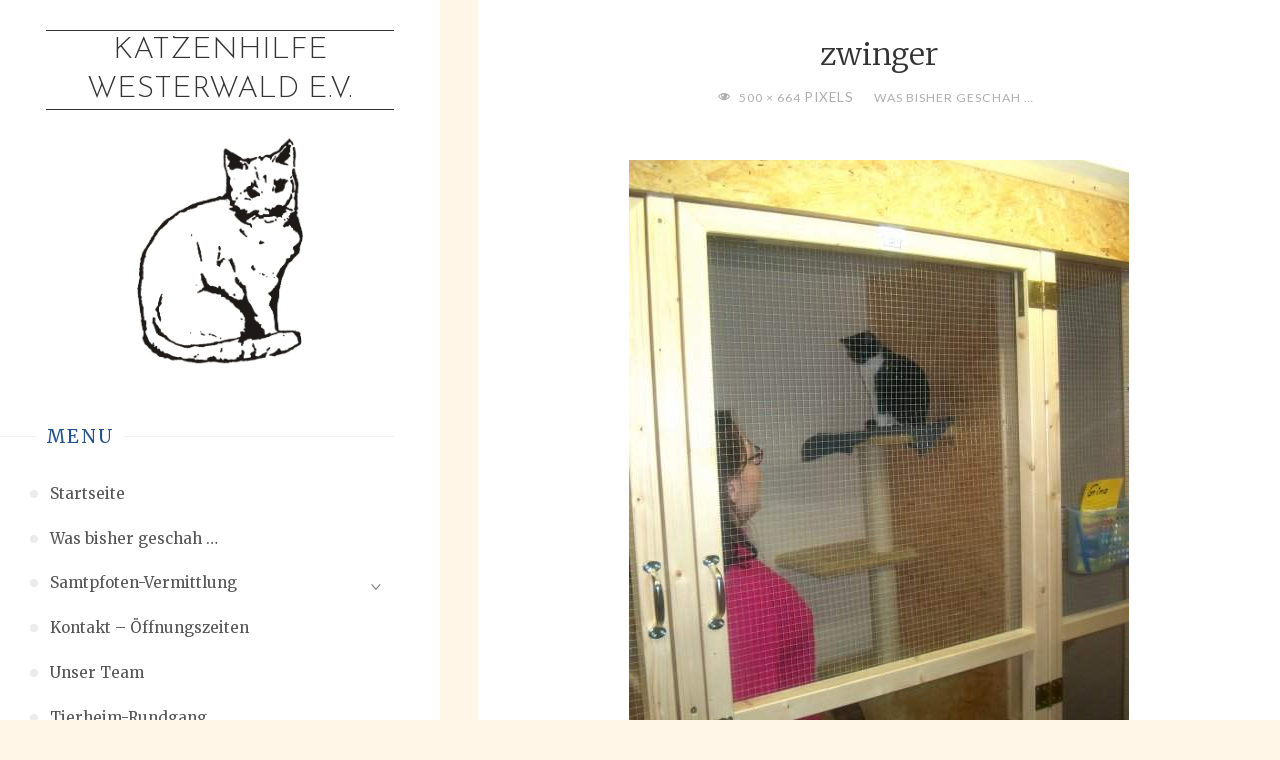

--- FILE ---
content_type: text/html; charset=UTF-8
request_url: https://katzenhilfe-westerwald.de/was-bisher-geschah/zwinger/
body_size: 48620
content:
<!DOCTYPE html>
<html lang="de-DE">
<head>
<meta name="viewport" content="width=device-width, user-scalable=yes, initial-scale=1.0">
<meta http-equiv="X-UA-Compatible" content="IE=edge" /><meta charset="UTF-8">
<link rel="profile" href="http://gmpg.org/xfn/11">
<meta name='robots' content='index, follow, max-image-preview:large, max-snippet:-1, max-video-preview:-1' />

	<!-- This site is optimized with the Yoast SEO plugin v21.8.1 - https://yoast.com/wordpress/plugins/seo/ -->
	<title>zwinger - Katzenhilfe Westerwald e.V.</title>
	<link rel="canonical" href="https://katzenhilfe-westerwald.de/was-bisher-geschah/zwinger/" />
	<meta property="og:locale" content="de_DE" />
	<meta property="og:type" content="article" />
	<meta property="og:title" content="zwinger - Katzenhilfe Westerwald e.V." />
	<meta property="og:url" content="https://katzenhilfe-westerwald.de/was-bisher-geschah/zwinger/" />
	<meta property="og:site_name" content="Katzenhilfe Westerwald e.V." />
	<meta property="article:publisher" content="https://www.facebook.com/groups/113652498662430/" />
	<meta property="article:modified_time" content="2016-11-15T07:43:09+00:00" />
	<meta property="og:image" content="https://katzenhilfe-westerwald.de/was-bisher-geschah/zwinger" />
	<meta property="og:image:width" content="500" />
	<meta property="og:image:height" content="664" />
	<meta property="og:image:type" content="image/jpeg" />
	<meta name="twitter:card" content="summary_large_image" />
	<meta name="twitter:site" content="@Katzenhilfe_WW" />
	<script type="application/ld+json" class="yoast-schema-graph">{"@context":"https://schema.org","@graph":[{"@type":"WebPage","@id":"https://katzenhilfe-westerwald.de/was-bisher-geschah/zwinger/","url":"https://katzenhilfe-westerwald.de/was-bisher-geschah/zwinger/","name":"zwinger - Katzenhilfe Westerwald e.V.","isPartOf":{"@id":"https://katzenhilfe-westerwald.de/#website"},"primaryImageOfPage":{"@id":"https://katzenhilfe-westerwald.de/was-bisher-geschah/zwinger/#primaryimage"},"image":{"@id":"https://katzenhilfe-westerwald.de/was-bisher-geschah/zwinger/#primaryimage"},"thumbnailUrl":"https://katzenhilfe-westerwald.de/wp-content/uploads/2016/11/Zwinger.jpg","datePublished":"2016-11-15T07:42:37+00:00","dateModified":"2016-11-15T07:43:09+00:00","breadcrumb":{"@id":"https://katzenhilfe-westerwald.de/was-bisher-geschah/zwinger/#breadcrumb"},"inLanguage":"de-DE","potentialAction":[{"@type":"ReadAction","target":["https://katzenhilfe-westerwald.de/was-bisher-geschah/zwinger/"]}]},{"@type":"ImageObject","inLanguage":"de-DE","@id":"https://katzenhilfe-westerwald.de/was-bisher-geschah/zwinger/#primaryimage","url":"https://katzenhilfe-westerwald.de/wp-content/uploads/2016/11/Zwinger.jpg","contentUrl":"https://katzenhilfe-westerwald.de/wp-content/uploads/2016/11/Zwinger.jpg","width":500,"height":664,"caption":"Zwinger"},{"@type":"BreadcrumbList","@id":"https://katzenhilfe-westerwald.de/was-bisher-geschah/zwinger/#breadcrumb","itemListElement":[{"@type":"ListItem","position":1,"name":"Startseite","item":"https://katzenhilfe-westerwald.de/"},{"@type":"ListItem","position":2,"name":"Was bisher geschah &#8230;","item":"https://katzenhilfe-westerwald.de/was-bisher-geschah/"},{"@type":"ListItem","position":3,"name":"zwinger"}]},{"@type":"WebSite","@id":"https://katzenhilfe-westerwald.de/#website","url":"https://katzenhilfe-westerwald.de/","name":"Katzenhilfe Westerwald e.V.","description":"","potentialAction":[{"@type":"SearchAction","target":{"@type":"EntryPoint","urlTemplate":"https://katzenhilfe-westerwald.de/?s={search_term_string}"},"query-input":"required name=search_term_string"}],"inLanguage":"de-DE"}]}</script>
	<!-- / Yoast SEO plugin. -->


<link rel='dns-prefetch' href='//fonts.googleapis.com' />
<link rel="alternate" type="application/rss+xml" title="Katzenhilfe Westerwald e.V. &raquo; Feed" href="https://katzenhilfe-westerwald.de/feed/" />
<link rel="alternate" type="application/rss+xml" title="Katzenhilfe Westerwald e.V. &raquo; Kommentar-Feed" href="https://katzenhilfe-westerwald.de/comments/feed/" />
<script>
window._wpemojiSettings = {"baseUrl":"https:\/\/s.w.org\/images\/core\/emoji\/14.0.0\/72x72\/","ext":".png","svgUrl":"https:\/\/s.w.org\/images\/core\/emoji\/14.0.0\/svg\/","svgExt":".svg","source":{"concatemoji":"https:\/\/katzenhilfe-westerwald.de\/wp-includes\/js\/wp-emoji-release.min.js?ver=6.4.2"}};
/*! This file is auto-generated */
!function(i,n){var o,s,e;function c(e){try{var t={supportTests:e,timestamp:(new Date).valueOf()};sessionStorage.setItem(o,JSON.stringify(t))}catch(e){}}function p(e,t,n){e.clearRect(0,0,e.canvas.width,e.canvas.height),e.fillText(t,0,0);var t=new Uint32Array(e.getImageData(0,0,e.canvas.width,e.canvas.height).data),r=(e.clearRect(0,0,e.canvas.width,e.canvas.height),e.fillText(n,0,0),new Uint32Array(e.getImageData(0,0,e.canvas.width,e.canvas.height).data));return t.every(function(e,t){return e===r[t]})}function u(e,t,n){switch(t){case"flag":return n(e,"\ud83c\udff3\ufe0f\u200d\u26a7\ufe0f","\ud83c\udff3\ufe0f\u200b\u26a7\ufe0f")?!1:!n(e,"\ud83c\uddfa\ud83c\uddf3","\ud83c\uddfa\u200b\ud83c\uddf3")&&!n(e,"\ud83c\udff4\udb40\udc67\udb40\udc62\udb40\udc65\udb40\udc6e\udb40\udc67\udb40\udc7f","\ud83c\udff4\u200b\udb40\udc67\u200b\udb40\udc62\u200b\udb40\udc65\u200b\udb40\udc6e\u200b\udb40\udc67\u200b\udb40\udc7f");case"emoji":return!n(e,"\ud83e\udef1\ud83c\udffb\u200d\ud83e\udef2\ud83c\udfff","\ud83e\udef1\ud83c\udffb\u200b\ud83e\udef2\ud83c\udfff")}return!1}function f(e,t,n){var r="undefined"!=typeof WorkerGlobalScope&&self instanceof WorkerGlobalScope?new OffscreenCanvas(300,150):i.createElement("canvas"),a=r.getContext("2d",{willReadFrequently:!0}),o=(a.textBaseline="top",a.font="600 32px Arial",{});return e.forEach(function(e){o[e]=t(a,e,n)}),o}function t(e){var t=i.createElement("script");t.src=e,t.defer=!0,i.head.appendChild(t)}"undefined"!=typeof Promise&&(o="wpEmojiSettingsSupports",s=["flag","emoji"],n.supports={everything:!0,everythingExceptFlag:!0},e=new Promise(function(e){i.addEventListener("DOMContentLoaded",e,{once:!0})}),new Promise(function(t){var n=function(){try{var e=JSON.parse(sessionStorage.getItem(o));if("object"==typeof e&&"number"==typeof e.timestamp&&(new Date).valueOf()<e.timestamp+604800&&"object"==typeof e.supportTests)return e.supportTests}catch(e){}return null}();if(!n){if("undefined"!=typeof Worker&&"undefined"!=typeof OffscreenCanvas&&"undefined"!=typeof URL&&URL.createObjectURL&&"undefined"!=typeof Blob)try{var e="postMessage("+f.toString()+"("+[JSON.stringify(s),u.toString(),p.toString()].join(",")+"));",r=new Blob([e],{type:"text/javascript"}),a=new Worker(URL.createObjectURL(r),{name:"wpTestEmojiSupports"});return void(a.onmessage=function(e){c(n=e.data),a.terminate(),t(n)})}catch(e){}c(n=f(s,u,p))}t(n)}).then(function(e){for(var t in e)n.supports[t]=e[t],n.supports.everything=n.supports.everything&&n.supports[t],"flag"!==t&&(n.supports.everythingExceptFlag=n.supports.everythingExceptFlag&&n.supports[t]);n.supports.everythingExceptFlag=n.supports.everythingExceptFlag&&!n.supports.flag,n.DOMReady=!1,n.readyCallback=function(){n.DOMReady=!0}}).then(function(){return e}).then(function(){var e;n.supports.everything||(n.readyCallback(),(e=n.source||{}).concatemoji?t(e.concatemoji):e.wpemoji&&e.twemoji&&(t(e.twemoji),t(e.wpemoji)))}))}((window,document),window._wpemojiSettings);
</script>
<style id='wp-emoji-styles-inline-css'>

	img.wp-smiley, img.emoji {
		display: inline !important;
		border: none !important;
		box-shadow: none !important;
		height: 1em !important;
		width: 1em !important;
		margin: 0 0.07em !important;
		vertical-align: -0.1em !important;
		background: none !important;
		padding: 0 !important;
	}
</style>
<link rel='stylesheet' id='wp-block-library-css' href='https://katzenhilfe-westerwald.de/wp-includes/css/dist/block-library/style.min.css?ver=6.4.2' media='all' />
<style id='classic-theme-styles-inline-css'>
/*! This file is auto-generated */
.wp-block-button__link{color:#fff;background-color:#32373c;border-radius:9999px;box-shadow:none;text-decoration:none;padding:calc(.667em + 2px) calc(1.333em + 2px);font-size:1.125em}.wp-block-file__button{background:#32373c;color:#fff;text-decoration:none}
</style>
<style id='global-styles-inline-css'>
body{--wp--preset--color--black: #000000;--wp--preset--color--cyan-bluish-gray: #abb8c3;--wp--preset--color--white: #ffffff;--wp--preset--color--pale-pink: #f78da7;--wp--preset--color--vivid-red: #cf2e2e;--wp--preset--color--luminous-vivid-orange: #ff6900;--wp--preset--color--luminous-vivid-amber: #fcb900;--wp--preset--color--light-green-cyan: #7bdcb5;--wp--preset--color--vivid-green-cyan: #00d084;--wp--preset--color--pale-cyan-blue: #8ed1fc;--wp--preset--color--vivid-cyan-blue: #0693e3;--wp--preset--color--vivid-purple: #9b51e0;--wp--preset--color--accent-1: #333;--wp--preset--color--accent-2: #23528c;--wp--preset--color--sitetext: #1e3ce8;--wp--preset--color--sitebg: #fff;--wp--preset--gradient--vivid-cyan-blue-to-vivid-purple: linear-gradient(135deg,rgba(6,147,227,1) 0%,rgb(155,81,224) 100%);--wp--preset--gradient--light-green-cyan-to-vivid-green-cyan: linear-gradient(135deg,rgb(122,220,180) 0%,rgb(0,208,130) 100%);--wp--preset--gradient--luminous-vivid-amber-to-luminous-vivid-orange: linear-gradient(135deg,rgba(252,185,0,1) 0%,rgba(255,105,0,1) 100%);--wp--preset--gradient--luminous-vivid-orange-to-vivid-red: linear-gradient(135deg,rgba(255,105,0,1) 0%,rgb(207,46,46) 100%);--wp--preset--gradient--very-light-gray-to-cyan-bluish-gray: linear-gradient(135deg,rgb(238,238,238) 0%,rgb(169,184,195) 100%);--wp--preset--gradient--cool-to-warm-spectrum: linear-gradient(135deg,rgb(74,234,220) 0%,rgb(151,120,209) 20%,rgb(207,42,186) 40%,rgb(238,44,130) 60%,rgb(251,105,98) 80%,rgb(254,248,76) 100%);--wp--preset--gradient--blush-light-purple: linear-gradient(135deg,rgb(255,206,236) 0%,rgb(152,150,240) 100%);--wp--preset--gradient--blush-bordeaux: linear-gradient(135deg,rgb(254,205,165) 0%,rgb(254,45,45) 50%,rgb(107,0,62) 100%);--wp--preset--gradient--luminous-dusk: linear-gradient(135deg,rgb(255,203,112) 0%,rgb(199,81,192) 50%,rgb(65,88,208) 100%);--wp--preset--gradient--pale-ocean: linear-gradient(135deg,rgb(255,245,203) 0%,rgb(182,227,212) 50%,rgb(51,167,181) 100%);--wp--preset--gradient--electric-grass: linear-gradient(135deg,rgb(202,248,128) 0%,rgb(113,206,126) 100%);--wp--preset--gradient--midnight: linear-gradient(135deg,rgb(2,3,129) 0%,rgb(40,116,252) 100%);--wp--preset--font-size--small: 10px;--wp--preset--font-size--medium: 20px;--wp--preset--font-size--large: 25px;--wp--preset--font-size--x-large: 42px;--wp--preset--font-size--normal: 16px;--wp--preset--font-size--larger: 40px;--wp--preset--spacing--20: 0.44rem;--wp--preset--spacing--30: 0.67rem;--wp--preset--spacing--40: 1rem;--wp--preset--spacing--50: 1.5rem;--wp--preset--spacing--60: 2.25rem;--wp--preset--spacing--70: 3.38rem;--wp--preset--spacing--80: 5.06rem;--wp--preset--shadow--natural: 6px 6px 9px rgba(0, 0, 0, 0.2);--wp--preset--shadow--deep: 12px 12px 50px rgba(0, 0, 0, 0.4);--wp--preset--shadow--sharp: 6px 6px 0px rgba(0, 0, 0, 0.2);--wp--preset--shadow--outlined: 6px 6px 0px -3px rgba(255, 255, 255, 1), 6px 6px rgba(0, 0, 0, 1);--wp--preset--shadow--crisp: 6px 6px 0px rgba(0, 0, 0, 1);}:where(.is-layout-flex){gap: 0.5em;}:where(.is-layout-grid){gap: 0.5em;}body .is-layout-flow > .alignleft{float: left;margin-inline-start: 0;margin-inline-end: 2em;}body .is-layout-flow > .alignright{float: right;margin-inline-start: 2em;margin-inline-end: 0;}body .is-layout-flow > .aligncenter{margin-left: auto !important;margin-right: auto !important;}body .is-layout-constrained > .alignleft{float: left;margin-inline-start: 0;margin-inline-end: 2em;}body .is-layout-constrained > .alignright{float: right;margin-inline-start: 2em;margin-inline-end: 0;}body .is-layout-constrained > .aligncenter{margin-left: auto !important;margin-right: auto !important;}body .is-layout-constrained > :where(:not(.alignleft):not(.alignright):not(.alignfull)){max-width: var(--wp--style--global--content-size);margin-left: auto !important;margin-right: auto !important;}body .is-layout-constrained > .alignwide{max-width: var(--wp--style--global--wide-size);}body .is-layout-flex{display: flex;}body .is-layout-flex{flex-wrap: wrap;align-items: center;}body .is-layout-flex > *{margin: 0;}body .is-layout-grid{display: grid;}body .is-layout-grid > *{margin: 0;}:where(.wp-block-columns.is-layout-flex){gap: 2em;}:where(.wp-block-columns.is-layout-grid){gap: 2em;}:where(.wp-block-post-template.is-layout-flex){gap: 1.25em;}:where(.wp-block-post-template.is-layout-grid){gap: 1.25em;}.has-black-color{color: var(--wp--preset--color--black) !important;}.has-cyan-bluish-gray-color{color: var(--wp--preset--color--cyan-bluish-gray) !important;}.has-white-color{color: var(--wp--preset--color--white) !important;}.has-pale-pink-color{color: var(--wp--preset--color--pale-pink) !important;}.has-vivid-red-color{color: var(--wp--preset--color--vivid-red) !important;}.has-luminous-vivid-orange-color{color: var(--wp--preset--color--luminous-vivid-orange) !important;}.has-luminous-vivid-amber-color{color: var(--wp--preset--color--luminous-vivid-amber) !important;}.has-light-green-cyan-color{color: var(--wp--preset--color--light-green-cyan) !important;}.has-vivid-green-cyan-color{color: var(--wp--preset--color--vivid-green-cyan) !important;}.has-pale-cyan-blue-color{color: var(--wp--preset--color--pale-cyan-blue) !important;}.has-vivid-cyan-blue-color{color: var(--wp--preset--color--vivid-cyan-blue) !important;}.has-vivid-purple-color{color: var(--wp--preset--color--vivid-purple) !important;}.has-black-background-color{background-color: var(--wp--preset--color--black) !important;}.has-cyan-bluish-gray-background-color{background-color: var(--wp--preset--color--cyan-bluish-gray) !important;}.has-white-background-color{background-color: var(--wp--preset--color--white) !important;}.has-pale-pink-background-color{background-color: var(--wp--preset--color--pale-pink) !important;}.has-vivid-red-background-color{background-color: var(--wp--preset--color--vivid-red) !important;}.has-luminous-vivid-orange-background-color{background-color: var(--wp--preset--color--luminous-vivid-orange) !important;}.has-luminous-vivid-amber-background-color{background-color: var(--wp--preset--color--luminous-vivid-amber) !important;}.has-light-green-cyan-background-color{background-color: var(--wp--preset--color--light-green-cyan) !important;}.has-vivid-green-cyan-background-color{background-color: var(--wp--preset--color--vivid-green-cyan) !important;}.has-pale-cyan-blue-background-color{background-color: var(--wp--preset--color--pale-cyan-blue) !important;}.has-vivid-cyan-blue-background-color{background-color: var(--wp--preset--color--vivid-cyan-blue) !important;}.has-vivid-purple-background-color{background-color: var(--wp--preset--color--vivid-purple) !important;}.has-black-border-color{border-color: var(--wp--preset--color--black) !important;}.has-cyan-bluish-gray-border-color{border-color: var(--wp--preset--color--cyan-bluish-gray) !important;}.has-white-border-color{border-color: var(--wp--preset--color--white) !important;}.has-pale-pink-border-color{border-color: var(--wp--preset--color--pale-pink) !important;}.has-vivid-red-border-color{border-color: var(--wp--preset--color--vivid-red) !important;}.has-luminous-vivid-orange-border-color{border-color: var(--wp--preset--color--luminous-vivid-orange) !important;}.has-luminous-vivid-amber-border-color{border-color: var(--wp--preset--color--luminous-vivid-amber) !important;}.has-light-green-cyan-border-color{border-color: var(--wp--preset--color--light-green-cyan) !important;}.has-vivid-green-cyan-border-color{border-color: var(--wp--preset--color--vivid-green-cyan) !important;}.has-pale-cyan-blue-border-color{border-color: var(--wp--preset--color--pale-cyan-blue) !important;}.has-vivid-cyan-blue-border-color{border-color: var(--wp--preset--color--vivid-cyan-blue) !important;}.has-vivid-purple-border-color{border-color: var(--wp--preset--color--vivid-purple) !important;}.has-vivid-cyan-blue-to-vivid-purple-gradient-background{background: var(--wp--preset--gradient--vivid-cyan-blue-to-vivid-purple) !important;}.has-light-green-cyan-to-vivid-green-cyan-gradient-background{background: var(--wp--preset--gradient--light-green-cyan-to-vivid-green-cyan) !important;}.has-luminous-vivid-amber-to-luminous-vivid-orange-gradient-background{background: var(--wp--preset--gradient--luminous-vivid-amber-to-luminous-vivid-orange) !important;}.has-luminous-vivid-orange-to-vivid-red-gradient-background{background: var(--wp--preset--gradient--luminous-vivid-orange-to-vivid-red) !important;}.has-very-light-gray-to-cyan-bluish-gray-gradient-background{background: var(--wp--preset--gradient--very-light-gray-to-cyan-bluish-gray) !important;}.has-cool-to-warm-spectrum-gradient-background{background: var(--wp--preset--gradient--cool-to-warm-spectrum) !important;}.has-blush-light-purple-gradient-background{background: var(--wp--preset--gradient--blush-light-purple) !important;}.has-blush-bordeaux-gradient-background{background: var(--wp--preset--gradient--blush-bordeaux) !important;}.has-luminous-dusk-gradient-background{background: var(--wp--preset--gradient--luminous-dusk) !important;}.has-pale-ocean-gradient-background{background: var(--wp--preset--gradient--pale-ocean) !important;}.has-electric-grass-gradient-background{background: var(--wp--preset--gradient--electric-grass) !important;}.has-midnight-gradient-background{background: var(--wp--preset--gradient--midnight) !important;}.has-small-font-size{font-size: var(--wp--preset--font-size--small) !important;}.has-medium-font-size{font-size: var(--wp--preset--font-size--medium) !important;}.has-large-font-size{font-size: var(--wp--preset--font-size--large) !important;}.has-x-large-font-size{font-size: var(--wp--preset--font-size--x-large) !important;}
.wp-block-navigation a:where(:not(.wp-element-button)){color: inherit;}
:where(.wp-block-post-template.is-layout-flex){gap: 1.25em;}:where(.wp-block-post-template.is-layout-grid){gap: 1.25em;}
:where(.wp-block-columns.is-layout-flex){gap: 2em;}:where(.wp-block-columns.is-layout-grid){gap: 2em;}
.wp-block-pullquote{font-size: 1.5em;line-height: 1.6;}
</style>
<link rel='stylesheet' id='contact-form-7-css' href='https://katzenhilfe-westerwald.de/wp-content/plugins/contact-form-7/includes/css/styles.css?ver=5.8.6' media='all' />
<link rel='stylesheet' id='sow-headline-default-0a7640a4232d-css' href='https://katzenhilfe-westerwald.de/wp-content/uploads/siteorigin-widgets/sow-headline-default-0a7640a4232d.css?ver=6.4.2' media='all' />
<link rel='stylesheet' id='sow-social-media-buttons-wire-f4b38b7d6361-css' href='https://katzenhilfe-westerwald.de/wp-content/uploads/siteorigin-widgets/sow-social-media-buttons-wire-f4b38b7d6361.css?ver=6.4.2' media='all' />
<link rel='stylesheet' id='verbosa-themefonts-css' href='https://katzenhilfe-westerwald.de/wp-content/themes/verbosa/resources/fonts/fontfaces.css?ver=1.2.2' media='all' />
<link rel='stylesheet' id='chld_thm_cfg_parent-css' href='https://katzenhilfe-westerwald.de/wp-content/themes/verbosa/style.css?ver=6.4.2' media='all' />
<link rel='stylesheet' id='verbosa-googlefonts-css' href='//fonts.googleapis.com/css?family=Merriweather%3A%7CJosefin+Sans%3A%7CLato%3A%7CMerriweather%3A100%2C200%2C300%2C400%2C500%2C600%2C700%2C800%2C900%7CJosefin+Sans%3A300%7CLato%3A300%7CMerriweather%3A400%7CMerriweather%3A300%7CLato%3A400&#038;ver=1.2.2' media='all' />
<link rel='stylesheet' id='verbosa-main-css' href='https://katzenhilfe-westerwald.de/wp-content/themes/verbosa-child/style.css?ver=0.9.9.1491221088' media='all' />
<style id='verbosa-main-inline-css'>
 #content, #colophon-inside { max-width: 1440px; } #sidebar { width: 440px; } #container.two-columns-left .main, #container.two-columns-right .main { width: calc(97% - 440px); } #container.two-columns-left #sidebar-back, #container.two-columns-right #sidebar-back { width: calc( 50% - 280px); min-width: 440px;} html { font-family: Merriweather; font-size: 16px; font-weight: 400; line-height: 1.8; } #site-title { font-family: Josefin Sans; font-size: 200%; font-weight: 300; } #site-description { font-family: Lato; font-size: 110%; font-weight: 300; } #access ul li a { font-family: Merriweather; font-size: 100%; font-weight: 400; } #mobile-menu ul li a { font-family: Merriweather; } .widget-title { font-family: Merriweather; font-size: 120%; font-weight: 400; } .widget-container { font-family: Merriweather; font-size: 100%; font-weight: 400; } .entry-title, #reply-title { font-family: Merriweather; color: #333; font-size: 200%; font-weight: 300;} h1 { font-size: 2.76em; } h2 { font-size: 2.4em; } h3 { font-size: 2.04em; } h4 { font-size: 1.68em; } h5 { font-size: 1.32em; } h6 { font-size: 0.96em; } h1, h2, h3, h4, h5, h6 { font-family: Merriweather; font-weight: 400; } body { color: #1e3ce8; background-color: #fff6e8; } #site-title a, #access li { color: #333; } #site-description { color: #AEAEAE; } #access a, #access .dropdown-toggle, #mobile-menu a, #mobile-menu .dropdown-toggle { color: #555; } #access a:hover, #mobile-menu a:hover { color: #ffac38; } #access li a span:before { background-color: #cccccc; } #access li:hover > a:before { background-color: #ffac38; } .dropdown-toggle:hover:after { border-color: #AEAEAE;} .searchform:before { background-color: #23528c; color: #fff;} #colophon .searchform:before { color: #fff; } article.hentry, .main > div:not(#content-masonry), .comment-header, .main > header, .main > nav#nav-below, .pagination span, .pagination a, #nav-old-below, .content-widget { background-color: #fff; } #sidebar-back, #sidebar, nav#mobile-menu { background-color: #fff; } .pagination a:hover, .pagination span:hover { border-color: #AEAEAE;} #breadcrumbs-container { background-color: #fff;} #colophon { background-color: #fff; } span.entry-format i { color: #AEAEAE; border-color: #AEAEAE;} span.entry-format i:hover { color: #23528c; } .entry-format > i:before { color: #AEAEAE;} .entry-content blockquote::before, .entry-content blockquote::after { color: rgba(30,60,232,0.1); } a { color: #333; } a:hover, .entry-meta span a:hover, .widget-title span, .comments-link a:hover { color: #23528c; } .entry-meta a { background-image: linear-gradient(to bottom, #23528c 0%, #23528c 100%);} .entry-title a { background-image: linear-gradient(to bottom, #333 0%, #333 100%);} .author-info .author-avatar img { border-color: #eeeeee; background-color: #fff ;} #footer a, .page-title strong { color: #333; } #footer a:hover { color: #23528c; } .socials a { border-color: #333;} .socials a:before { color: #333; } .socials a:after { background-color: #23528c; } #commentform { } #toTop .icon-back2top:before { color: #333; } #toTop:hover .icon-back2top:before { color: #23528c; } .page-link a:hover { background: #23528c; color: #fff6e8; } .page-link > span > em { background-color: #eeeeee; } .verbosa-caption-one .main .wp-caption .wp-caption-text { border-color: #eeeeee; } .verbosa-caption-two .main .wp-caption .wp-caption-text { background-color: #f5f5f5; } .verbosa-image-one .entry-content img[class*="align"], .verbosa-image-one .entry-summary img[class*="align"], .verbosa-image-two .entry-content img[class*='align'], .verbosa-image-two .entry-summary img[class*='align'] { border-color: #eeeeee; } .verbosa-image-five .entry-content img[class*='align'], .verbosa-image-five .entry-summary img[class*='align'] { border-color: #23528c; } /* diffs */ #sidebar .searchform { border-color: #eeeeee; } #colophon .searchform { border-color: #eeeeee; } .main .searchform { border-color: #eeeeee; background-color: #fff;} .searchform .searchsubmit { color: #AEAEAE;} .socials a:after { color: #fff;} #breadcrumbs-nav .icon-angle-right::before, .entry-meta span, .entry-meta span a, .entry-utility span, .entry-meta time, .comment-meta a, .entry-meta .icon-metas:before, a.continue-reading-link { color: #AEAEAE; font-size: 90%; font-weight: 400; } .entry-meta span, .entry-meta span a, .entry-utility span, .entry-meta time, .comment-meta a, a.continue-reading-link { font-family: Lato; } a.continue-reading-link { background-color: #23528c; color: #fff; } a.continue-reading-link:hover { background-color: #333; } .comment-form > p:before { color: #AEAEAE; } .comment-form > p:hover:before { color: #23528c; } code, #nav-below .nav-previous a:before, #nav-below .nav-next a:before { background-color: #eeeeee; } #nav-below .nav-previous a:hover:before, #nav-below .nav-next a:hover:before { background-color: #dddddd; } #nav-below em { color: #AEAEAE;} #nav-below > div:before { border-color: #eeeeee; background-color: #fff;} #nav-below > div:hover:before { border-color: #dddddd; background-color: #dddddd;} pre, article .author-info, .comment-author, #nav-comments, .page-link, .commentlist .comment-body, .commentlist .pingback, .commentlist img.avatar { border-color: #eeeeee; } #sidebar .widget-title span { background-color: #fff; } #sidebar .widget-title:after { background-color: #eeeeee; } #site-copyright, #footer { border-color: #eeeeee; } #colophon .widget-title span { background-color: #fff; } #colophon .widget-title:after { background-color: #eeeeee; } select, input[type], textarea { color: #1e3ce8; /*background-color: #f5f5f5;*/ } input[type="submit"], input[type="reset"] { background-color: #333; color: #fff; } input[type="submit"]:hover, input[type="reset"]:hover { background-color: #23528c; } select, input[type], textarea { border-color: #e9e9e9; } input[type]:hover, textarea:hover, input[type]:focus, textarea:focus { /*background-color: rgba(245,245,245,0.65);*/ border-color: #cdcdcd; } hr { background-color: #e9e9e9; } #toTop { background-color: rgba(250,250,250,0.8) } /* gutenberg */ .wp-block-image.alignwide, .wp-block-image.alignfull { margin-left: -11rem; margin-right: -11rem; } .wp-block-image.alignwide img, .wp-block-image.alignfull img { width: 100%; max-width: 100%; } .has-accent-1-color, .has-accent-1-color:hover { color: #333; } .has-accent-2-color, .has-accent-2-color:hover { color: #23528c; } .has-sitetext-color, .has-sitetext-color:hover { color: #1e3ce8; } .has-sitebg-color, .has-sitebg-color:hover { color: #fff; } .has-accent-1-background-color { background-color: #333; } .has-accent-2-background-color { background-color: #23528c; } .has-sitetext-background-color { background-color: #1e3ce8; } .has-sitebg-background-color { background-color: #fff; } .has-small-font-size { font-size: 10px; } .has-regular-font-size { font-size: 16px; } .has-large-font-size { font-size: 25px; } .has-larger-font-size { font-size: 40px; } .has-huge-font-size { font-size: 40px; } .main .entry-content, .main .entry-summary { text-align: inherit; } .main p, .main ul, .main ol, .main dd, .main pre, .main hr { margin-bottom: 1em; } .main p { text-indent: 0em; } .main a.post-featured-image { background-position: center center; } .main .featured-bar { height: 5px; background-color: #23528c;} .main .featured-bar:before { background-color: #333;} .main { margin-top: 0px; } .verbosa-cropped-featured .main .post-thumbnail-container { height: 400px; } .verbosa-responsive-featured .main .post-thumbnail-container { max-height: 400px; height: auto; } article.hentry, #breadcrumbs-nav, .verbosa-magazine-one #content-masonry article.hentry, .verbosa-magazine-one .pad-container { padding-left: 12%; padding-right: 12%; } .verbosa-magazine-two #content-masonry article.hentry, .verbosa-magazine-two .pad-container, .with-masonry.verbosa-magazine-two #breadcrumbs-nav { padding-left: 5.71%; padding-right: 5.71%; } .verbosa-magazine-three #content-masonry article.hentry, .verbosa-magazine-three .pad-container, .with-masonry.verbosa-magazine-three #breadcrumbs-nav { padding-left: 3.87%; padding-right: 3.87%; } article.hentry .post-thumbnail-container { margin-left: -18%; margin-right: -18%; width: 136%; } #branding img.header-image { max-height: 250px; } .lp-staticslider .staticslider-caption-title, .seriousslider.seriousslider-theme .seriousslider-caption-title { font-family: Josefin Sans; /* font-weight: 300; */ } .lp-staticslider .staticslider-caption-text, .seriousslider.seriousslider-theme .seriousslider-caption-text { font-family: Lato; font-weight: 300; } a[class^="staticslider-button"] { font-family: Lato; font-size: 90%; font-weight: 400; } .lp-text-overlay, .lp-text { background-color: #fff; } .lp-staticslider .staticslider-caption, .seriousslider.seriousslider-theme .seriousslider-caption, .verbosa-landing-page .lp-text-inside, .verbosa-landing-page .lp-posts-inside, .verbosa-landing-page .lp-page-inside, .verbosa-landing-page .content-widget { max-width: 1440px; } .verbosa-landing-page .content-widget { margin: 0 auto; } a.staticslider-button-1 { color: #fff; border-color: #23528c; background-color: #23528c; } a.staticslider-button-1:hover { color: #23528c; } a.staticslider-button-2 { border-color: #fff; background-color: #fff; color: #1e3ce8; } .staticslider-button-2:hover { color: #fff; background-color: transparent; } 
</style>
<script src="https://katzenhilfe-westerwald.de/wp-includes/js/jquery/jquery.min.js?ver=3.7.1" id="jquery-core-js"></script>
<script src="https://katzenhilfe-westerwald.de/wp-includes/js/jquery/jquery-migrate.min.js?ver=3.4.1" id="jquery-migrate-js"></script>
<!--[if lt IE 9]>
<script src="https://katzenhilfe-westerwald.de/wp-content/themes/verbosa/resources/js/html5shiv.min.js?ver=1.2.2" id="verbosa-html5shiv-js"></script>
<![endif]-->
<link rel="https://api.w.org/" href="https://katzenhilfe-westerwald.de/wp-json/" /><link rel="alternate" type="application/json" href="https://katzenhilfe-westerwald.de/wp-json/wp/v2/media/1361" /><link rel="EditURI" type="application/rsd+xml" title="RSD" href="https://katzenhilfe-westerwald.de/xmlrpc.php?rsd" />
<meta name="generator" content="WordPress 6.4.2" />
<link rel='shortlink' href='https://katzenhilfe-westerwald.de/?p=1361' />
<link rel="alternate" type="application/json+oembed" href="https://katzenhilfe-westerwald.de/wp-json/oembed/1.0/embed?url=https%3A%2F%2Fkatzenhilfe-westerwald.de%2Fwas-bisher-geschah%2Fzwinger%2F" />
<link rel="alternate" type="text/xml+oembed" href="https://katzenhilfe-westerwald.de/wp-json/oembed/1.0/embed?url=https%3A%2F%2Fkatzenhilfe-westerwald.de%2Fwas-bisher-geschah%2Fzwinger%2F&#038;format=xml" />
<link rel="icon" href="https://katzenhilfe-westerwald.de/wp-content/uploads/2016/11/cropped-KHWW-Logo-Katze-groß-1-32x32.jpg" sizes="32x32" />
<link rel="icon" href="https://katzenhilfe-westerwald.de/wp-content/uploads/2016/11/cropped-KHWW-Logo-Katze-groß-1-192x192.jpg" sizes="192x192" />
<link rel="apple-touch-icon" href="https://katzenhilfe-westerwald.de/wp-content/uploads/2016/11/cropped-KHWW-Logo-Katze-groß-1-180x180.jpg" />
<meta name="msapplication-TileImage" content="https://katzenhilfe-westerwald.de/wp-content/uploads/2016/11/cropped-KHWW-Logo-Katze-groß-1-270x270.jpg" />
</head>

<body class="attachment attachment-template-default attachmentid-1361 attachment-jpeg wp-embed-responsive verbosa-image-three verbosa-caption-two verbosa-responsive-featured verbosa-magazine-two verbosa-magazine-layout verbosa-comhide-in-posts verbosa-comhide-in-pages verbosa-comment-placeholder verbosa-hide-page-title verbosa-no-sidebar-back" itemscope itemtype="http://schema.org/WebPage">
			<a class="skip-link screen-reader-text" href="#main" title="Skip to content"> Skip to content </a>
			<div id="site-wrapper">

		<div id="content" class="cryout">
			
<div id="container" class="single-attachment two-columns-left">
		<div id="sidebar">

		<header id="header"  itemscope itemtype="http://schema.org/WPHeader">
			<nav id="mobile-menu">
				<div><ul id="mobile-nav" class=""><li id="menu-item-19" class="menu-item menu-item-type-post_type menu-item-object-page menu-item-home menu-item-19"><a href="https://katzenhilfe-westerwald.de/"><span>Startseite</span></a></li>
<li id="menu-item-25" class="menu-item menu-item-type-post_type menu-item-object-page menu-item-25"><a href="https://katzenhilfe-westerwald.de/was-bisher-geschah/"><span>Was bisher geschah …</span></a></li>
<li id="menu-item-60" class="menu-item menu-item-type-post_type menu-item-object-page menu-item-has-children menu-item-60"><a href="https://katzenhilfe-westerwald.de/samtpfoten-vermittlung/"><span>Samtpfoten-Vermittlung</span></a>
<ul class="sub-menu">
	<li id="menu-item-67" class="menu-item menu-item-type-post_type menu-item-object-page menu-item-67"><a href="https://katzenhilfe-westerwald.de/samtpfoten-vermittlung/vermittlungskatzen/"><span>Vermittlungskatzen</span></a></li>
	<li id="menu-item-66" class="menu-item menu-item-type-post_type menu-item-object-page menu-item-66"><a href="https://katzenhilfe-westerwald.de/samtpfoten-vermittlung/patenkatzen/"><span>Patenkatzen</span></a></li>
	<li id="menu-item-65" class="menu-item menu-item-type-post_type menu-item-object-page menu-item-65"><a href="https://katzenhilfe-westerwald.de/samtpfoten-vermittlung/fundkatzen/"><span>Fundkatzen</span></a></li>
	<li id="menu-item-2586" class="menu-item menu-item-type-post_type menu-item-object-page menu-item-2586"><a href="https://katzenhilfe-westerwald.de/vermittelt-2026/"><span>vermittelt 2026</span></a></li>
	<li id="menu-item-2185" class="menu-item menu-item-type-post_type menu-item-object-page menu-item-2185"><a href="https://katzenhilfe-westerwald.de/vermittelt-2025/"><span>vermittelt 2025</span></a></li>
	<li id="menu-item-1811" class="menu-item menu-item-type-post_type menu-item-object-page menu-item-1811"><a href="https://katzenhilfe-westerwald.de/samtpfoten-vermittlung/feedback/"><span>Feedback</span></a></li>
	<li id="menu-item-725" class="menu-item menu-item-type-post_type menu-item-object-page menu-item-725"><a href="https://katzenhilfe-westerwald.de/unvergessen/"><span>unvergessen</span></a></li>
</ul>
</li>
<li id="menu-item-708" class="menu-item menu-item-type-post_type menu-item-object-page menu-item-708"><a href="https://katzenhilfe-westerwald.de/ansprechpartner/"><span>Kontakt &#8211; Öffnungszeiten</span></a></li>
<li id="menu-item-41" class="menu-item menu-item-type-post_type menu-item-object-page menu-item-41"><a href="https://katzenhilfe-westerwald.de/unser-team/"><span>Unser Team</span></a></li>
<li id="menu-item-190" class="menu-item menu-item-type-post_type menu-item-object-page menu-item-190"><a href="https://katzenhilfe-westerwald.de/tierheim-rundgang/"><span>Tierheim-Rundgang</span></a></li>
<li id="menu-item-2427" class="menu-item menu-item-type-post_type menu-item-object-page menu-item-2427"><a href="https://katzenhilfe-westerwald.de/shops/"><span>Shop</span></a></li>
<li id="menu-item-1979" class="menu-item menu-item-type-post_type menu-item-object-page menu-item-1979"><a href="https://katzenhilfe-westerwald.de/bauarbeiten-neu/"><span>Bauarbeiten</span></a></li>
<li id="menu-item-144" class="menu-item menu-item-type-post_type menu-item-object-page menu-item-144"><a href="https://katzenhilfe-westerwald.de/tierportraet-von-ihrem-liebling/"><span>Handgemalte Tierportraits</span></a></li>
<li id="menu-item-153" class="menu-item menu-item-type-post_type menu-item-object-page menu-item-153"><a href="https://katzenhilfe-westerwald.de/downloads/"><span>Informationen &#8211; Downloads</span></a></li>
<li id="menu-item-2729" class="menu-item menu-item-type-post_type menu-item-object-page menu-item-2729"><a href="https://katzenhilfe-westerwald.de/datenschutzerklaerung/"><span>Datenschutzerklärung</span></a></li>
<li id="menu-item-159" class="menu-item menu-item-type-post_type menu-item-object-page menu-item-159"><a href="https://katzenhilfe-westerwald.de/impressum/"><span>Impressum</span></a></li>
</ul></div>				<button type="button" id="nav-cancel"><i class="icon-cross"></i></button>
			</nav>
			<div id="branding" role="banner">
									<button type="button" id="nav-toggle"><span>&nbsp;</span></button>
								<div itemprop="headline" id="site-title"><span> <a href="https://katzenhilfe-westerwald.de/" title="" rel="home">Katzenhilfe Westerwald e.V.</a> </span></div><span id="site-description"  itemprop="description" ></span>								<img class="header-image" alt="Katzenhilfe Westerwald e.V." src="https://katzenhilfe-westerwald.de/wp-content/uploads/2016/11/KHWW-Logo-Katze-groß-1.jpg" />
					
<aside id="primary" class="widget-area sidey"  itemscope itemtype="http://schema.org/WPSideBar">
	
	
	</aside>

									<nav id="access" role="navigation"  aria-label="Primary Menu"  itemscope itemtype="http://schema.org/SiteNavigationElement">
						<h3 class="widget-title menu-title"><span>Menu</span></h3>
							<div><ul id="prime_nav" class=""><li class="menu-item menu-item-type-post_type menu-item-object-page menu-item-home menu-item-19"><a href="https://katzenhilfe-westerwald.de/"><span>Startseite</span></a></li>
<li class="menu-item menu-item-type-post_type menu-item-object-page menu-item-25"><a href="https://katzenhilfe-westerwald.de/was-bisher-geschah/"><span>Was bisher geschah …</span></a></li>
<li class="menu-item menu-item-type-post_type menu-item-object-page menu-item-has-children menu-item-60"><a href="https://katzenhilfe-westerwald.de/samtpfoten-vermittlung/"><span>Samtpfoten-Vermittlung</span></a>
<ul class="sub-menu">
	<li class="menu-item menu-item-type-post_type menu-item-object-page menu-item-67"><a href="https://katzenhilfe-westerwald.de/samtpfoten-vermittlung/vermittlungskatzen/"><span>Vermittlungskatzen</span></a></li>
	<li class="menu-item menu-item-type-post_type menu-item-object-page menu-item-66"><a href="https://katzenhilfe-westerwald.de/samtpfoten-vermittlung/patenkatzen/"><span>Patenkatzen</span></a></li>
	<li class="menu-item menu-item-type-post_type menu-item-object-page menu-item-65"><a href="https://katzenhilfe-westerwald.de/samtpfoten-vermittlung/fundkatzen/"><span>Fundkatzen</span></a></li>
	<li class="menu-item menu-item-type-post_type menu-item-object-page menu-item-2586"><a href="https://katzenhilfe-westerwald.de/vermittelt-2026/"><span>vermittelt 2026</span></a></li>
	<li class="menu-item menu-item-type-post_type menu-item-object-page menu-item-2185"><a href="https://katzenhilfe-westerwald.de/vermittelt-2025/"><span>vermittelt 2025</span></a></li>
	<li class="menu-item menu-item-type-post_type menu-item-object-page menu-item-1811"><a href="https://katzenhilfe-westerwald.de/samtpfoten-vermittlung/feedback/"><span>Feedback</span></a></li>
	<li class="menu-item menu-item-type-post_type menu-item-object-page menu-item-725"><a href="https://katzenhilfe-westerwald.de/unvergessen/"><span>unvergessen</span></a></li>
</ul>
</li>
<li class="menu-item menu-item-type-post_type menu-item-object-page menu-item-708"><a href="https://katzenhilfe-westerwald.de/ansprechpartner/"><span>Kontakt &#8211; Öffnungszeiten</span></a></li>
<li class="menu-item menu-item-type-post_type menu-item-object-page menu-item-41"><a href="https://katzenhilfe-westerwald.de/unser-team/"><span>Unser Team</span></a></li>
<li class="menu-item menu-item-type-post_type menu-item-object-page menu-item-190"><a href="https://katzenhilfe-westerwald.de/tierheim-rundgang/"><span>Tierheim-Rundgang</span></a></li>
<li class="menu-item menu-item-type-post_type menu-item-object-page menu-item-2427"><a href="https://katzenhilfe-westerwald.de/shops/"><span>Shop</span></a></li>
<li class="menu-item menu-item-type-post_type menu-item-object-page menu-item-1979"><a href="https://katzenhilfe-westerwald.de/bauarbeiten-neu/"><span>Bauarbeiten</span></a></li>
<li class="menu-item menu-item-type-post_type menu-item-object-page menu-item-144"><a href="https://katzenhilfe-westerwald.de/tierportraet-von-ihrem-liebling/"><span>Handgemalte Tierportraits</span></a></li>
<li class="menu-item menu-item-type-post_type menu-item-object-page menu-item-153"><a href="https://katzenhilfe-westerwald.de/downloads/"><span>Informationen &#8211; Downloads</span></a></li>
<li class="menu-item menu-item-type-post_type menu-item-object-page menu-item-2729"><a href="https://katzenhilfe-westerwald.de/datenschutzerklaerung/"><span>Datenschutzerklärung</span></a></li>
<li class="menu-item menu-item-type-post_type menu-item-object-page menu-item-159"><a href="https://katzenhilfe-westerwald.de/impressum/"><span>Impressum</span></a></li>
</ul></div>					</nav><!-- #access -->
				
			</div><!-- #branding -->
		</header><!-- #header -->

		
<aside id="secondary" class="widget-area sidey"  itemscope itemtype="http://schema.org/WPSideBar">

		
	</aside>
		
<aside id="tertiary" class="widget-area sidey"  itemscope itemtype="http://schema.org/WPSideBar">
	
	
	</aside>

			<footer id="footer" role="contentinfo"  itemscope itemtype="http://schema.org/WPFooter">
		<div id="footer-inside">
			<div id="site-copyright">© 2016 Katzenhilfe Westerwald e.V.</div><div style="display:block;float:none;clear:both;font-size: .9em;">Powered by<a target="_blank" href="http://www.cryoutcreations.eu/wordpress-themes/verbosa" title="Verbosa WordPress Theme by Cryout Creations"> Verbosa</a> &amp; <a target="_blank" href="http://wordpress.org/" title="Semantic Personal Publishing Platform">  WordPress</a>.</div>		</div> <!-- #footer-inside -->
	</footer><!-- #footer -->

		</div><!--sidebar-->
		<div id="sidebar-back"></div>
	<main id="main" class="main">

		
			<article id="post-1361" class="post post-1361 attachment type-attachment status-inherit hentry">
				<div class="article-inner">
					<header>
												<h1 class="entry-title"  itemprop="headline">zwinger</h1>
						<div class="entry-meta">
							<span class="full-size-link"><span class="screen-reader-text">Full size </span><i class="icon-eye icon-metas" title="Full size"></i><a href="https://katzenhilfe-westerwald.de/wp-content/uploads/2016/11/Zwinger.jpg">500 &times; 664 </a>pixels</span>									<span class="published-in">
										<i class="icon-edit-alt icon-metas" title="Published in"></i>
										<a href="https://katzenhilfe-westerwald.de/was-bisher-geschah/">
											Was bisher geschah &#8230;										</a>
									</span>
							
						</div><!-- .entry-meta -->
					</header>

					<div class="entry-content"  itemprop="articleBody">

						<div class="entry-attachment">
							<img width="500" height="664" src="https://katzenhilfe-westerwald.de/wp-content/uploads/2016/11/Zwinger.jpg" class="attachment-large size-large" alt="Zwinger" decoding="async" fetchpriority="high" srcset="https://katzenhilfe-westerwald.de/wp-content/uploads/2016/11/Zwinger.jpg 500w, https://katzenhilfe-westerwald.de/wp-content/uploads/2016/11/Zwinger-226x300.jpg 226w" sizes="(max-width: 500px) 100vw, 500px" /><br>						</div><!-- .entry-attachment -->

											</div><!-- .entry-content -->

					<div id="nav-below" class="navigation image-navigation">
						<div class="nav-previous"><em>Previous image</em><a href='https://katzenhilfe-westerwald.de/was-bisher-geschah/khww_kitten_valentina/'>khww_kitten_valentina</a></div>
						<div class="nav-next"><em>Next image</em><a href='https://katzenhilfe-westerwald.de/was-bisher-geschah/jensundudo/'>jensundudo</a></div>
					</div><!-- #nav-below -->

					<footer class="entry-meta">
											</footer><!-- .entry-meta -->

					
<section id="comments">
	
	
	</section><!-- #comments -->
				</div><!-- .article-inner -->
			</article><!-- #post-## -->

		
	</main><!-- #main -->
</div><!-- #container -->

			<div style="clear:both;"></div>

		</div><!-- #content -->

		<aside id="colophon" class="footer-three  cryout" itemscope itemtype="http://schema.org/WPSideBar">
			<div id="colophon-inside">
							</div>
		</aside><!-- #colophon -->

	<a id="toTop"><span class="screen-reader-text">Back to Top</span><i class="icon-back2top"></i> </a>
	</div><!-- site-wrapper -->
	
  <script>
      jQuery(document).ready(function($){


      equalheight = function(container){

          var currentTallest = 0,
              currentRowStart = 0,
              rowDivs = new Array(),
              $el,
              topPosition = 0;
          $(container).each(function() {

              $el = $(this);
              $($el).height('auto')
              topPostion = $el.position().top;

              if (currentRowStart != topPostion) {
                  for (currentDiv = 0 ; currentDiv < rowDivs.length ; currentDiv++) {
                      rowDivs[currentDiv].height(currentTallest);
                  }
                  rowDivs.length = 0; // empty the array
                  currentRowStart = topPostion;
                  currentTallest = $el.height();
                  rowDivs.push($el);
              } else {
                  rowDivs.push($el);
                  currentTallest = (currentTallest < $el.height()) ? ($el.height()) : (currentTallest);
              }
              for (currentDiv = 0 ; currentDiv < rowDivs.length ; currentDiv++) {
                  rowDivs[currentDiv].height(currentTallest);
              }
          });
      }

      $(window).load(function() {
          equalheight('.all_main .auto_height');
      });


      $(window).resize(function(){
          equalheight('.all_main .auto_height');
      });


      });
  </script>

   <script>



//    tabs

jQuery(document).ready(function($){

	(function ($) {
		$('.soua-tab ul.soua-tabs').addClass('active').find('> li:eq(0)').addClass('current');

		$('.soua-tab ul.soua-tabs li a').click(function (g) {
			var tab = $(this).closest('.soua-tab'),
				index = $(this).closest('li').index();

			tab.find('ul.soua-tabs > li').removeClass('current');
			$(this).closest('li').addClass('current');

			tab.find('.tab_content').find('div.tabs_item').not('div.tabs_item:eq(' + index + ')').slideUp();
			tab.find('.tab_content').find('div.tabs_item:eq(' + index + ')').slideDown();

			g.preventDefault();
		} );





//accordion

//    $('.accordion > li:eq(0) a').addClass('active').next().slideDown();

    $('.soua-main .soua-accordion-title').click(function(j) {
        var dropDown = $(this).closest('.soua-accordion').find('.soua-accordion-content');

        $(this).closest('.soua-accordion').find('.soua-accordion-content').not(dropDown).slideUp();

        if ($(this).hasClass('active')) {
            $(this).removeClass('active');
        } else {
            $(this).closest('.soua-accordion').find('.soua-accordion-title .active').removeClass('active');
            $(this).addClass('active');
        }

        dropDown.stop(false, true).slideToggle();

        j.preventDefault();
    });
})(jQuery);



});

</script><link rel='stylesheet' id='owl-css-css' href='https://katzenhilfe-westerwald.de/wp-content/plugins/addon-so-widgets-bundle/css/owl.carousel.css?ver=6.4.2' media='all' />
<link rel='stylesheet' id='widgets-css-css' href='https://katzenhilfe-westerwald.de/wp-content/plugins/addon-so-widgets-bundle/css/widgets.css?ver=6.4.2' media='all' />
<script src="https://katzenhilfe-westerwald.de/wp-content/plugins/contact-form-7/includes/swv/js/index.js?ver=5.8.6" id="swv-js"></script>
<script id="contact-form-7-js-extra">
var wpcf7 = {"api":{"root":"https:\/\/katzenhilfe-westerwald.de\/wp-json\/","namespace":"contact-form-7\/v1"}};
</script>
<script src="https://katzenhilfe-westerwald.de/wp-content/plugins/contact-form-7/includes/js/index.js?ver=5.8.6" id="contact-form-7-js"></script>
<script src="https://katzenhilfe-westerwald.de/wp-content/plugins/so-widgets-bundle/js/sow.jquery.fittext.min.js?ver=1.2" id="sowb-fittext-js"></script>
<script src="https://katzenhilfe-westerwald.de/wp-content/plugins/addon-so-widgets-bundle/js/owl.carousel.min.js?ver=6.4.2" id="owl-js-js"></script>
<script id="verbosa-frontend-js-extra">
var cryout_theme_settings = {"masonry":"1","rtl":"","magazine":"2","fitvids":"1","is_mobile":""};
</script>
<script src="https://katzenhilfe-westerwald.de/wp-content/themes/verbosa/resources/js/frontend.js?ver=1.2.2" id="verbosa-frontend-js"></script>
<script src="https://katzenhilfe-westerwald.de/wp-includes/js/imagesloaded.min.js?ver=5.0.0" id="imagesloaded-js"></script>
<script src="https://katzenhilfe-westerwald.de/wp-includes/js/masonry.min.js?ver=4.2.2" id="masonry-js"></script>
<script src="https://katzenhilfe-westerwald.de/wp-includes/js/jquery/jquery.masonry.min.js?ver=3.1.2b" id="jquery-masonry-js"></script>
<script src="https://katzenhilfe-westerwald.de/wp-includes/js/comment-reply.min.js?ver=6.4.2" id="comment-reply-js" async data-wp-strategy="async"></script>
</body>
</html>


<!-- Cachify | https://cachify.pluginkollektiv.org
Generiert @ 21.01.2026 02:41:14 -->

--- FILE ---
content_type: text/css
request_url: https://katzenhilfe-westerwald.de/wp-content/uploads/siteorigin-widgets/sow-headline-default-0a7640a4232d.css?ver=6.4.2
body_size: 1162
content:
.so-widget-sow-headline-default-0a7640a4232d .sow-headline-container h5.sow-headline {
  
  text-align: center;
  
  line-height: 1.4em;
  
  
  
}
@media (max-width: 780px) {
  .so-widget-sow-headline-default-0a7640a4232d .sow-headline-container h5.sow-headline {
    text-align: center;
  }
}
.so-widget-sow-headline-default-0a7640a4232d .sow-headline-container h6.sow-sub-headline {
  
  text-align: center;
  
  line-height: 1.4em;
  
  
  
}
@media (max-width: 780px) {
  .so-widget-sow-headline-default-0a7640a4232d .sow-headline-container h6.sow-sub-headline {
    text-align: center;
  }
}
.so-widget-sow-headline-default-0a7640a4232d .sow-headline-container .decoration {
  line-height: 0em;
  text-align: center;
  margin-top: 20px;
  margin-bottom: 20px;
}
@media (max-width: 780px) {
  .so-widget-sow-headline-default-0a7640a4232d .sow-headline-container .decoration {
    text-align: center;
  }
}
.so-widget-sow-headline-default-0a7640a4232d .sow-headline-container .decoration .decoration-inside {
  height: 1px;
  display: inline-block;
  border-top: 1px solid #eeeeee;
  width: 100%;
  max-width: 80%;
}
.so-widget-sow-headline-default-0a7640a4232d .sow-headline-container *:first-child {
  margin-top: 0 !important;
}
.so-widget-sow-headline-default-0a7640a4232d .sow-headline-container *:last-child {
  margin-bottom: 0 !important;
}

--- FILE ---
content_type: text/css
request_url: https://katzenhilfe-westerwald.de/wp-content/uploads/siteorigin-widgets/sow-social-media-buttons-wire-f4b38b7d6361.css?ver=6.4.2
body_size: 2204
content:
.so-widget-sow-social-media-buttons-wire-f4b38b7d6361 .social-media-button-container {
  zoom: 1;
  text-align: center;
  /*
	&:after {
		content:"";
		display:inline-block;
		width:100%;
	}
	*/
}
.so-widget-sow-social-media-buttons-wire-f4b38b7d6361 .social-media-button-container:before {
  content: '';
  display: block;
}
.so-widget-sow-social-media-buttons-wire-f4b38b7d6361 .social-media-button-container:after {
  content: '';
  display: table;
  clear: both;
}
@media (max-width: 780px) {
  .so-widget-sow-social-media-buttons-wire-f4b38b7d6361 .social-media-button-container {
    text-align: left;
  }
}
.so-widget-sow-social-media-buttons-wire-f4b38b7d6361 .sow-social-media-button-facebook-0 {
  background: transparent;
  text-shadow: 0 1px 0 rgba(0, 0, 0, 0.05);
  border: 2px solid #2d4e93 !important;
  color: #2d4e93 !important;
}
.so-widget-sow-social-media-buttons-wire-f4b38b7d6361 .sow-social-media-button-facebook-0.ow-button-hover:focus,
.so-widget-sow-social-media-buttons-wire-f4b38b7d6361 .sow-social-media-button-facebook-0.ow-button-hover:hover {
  background: #2a4c93;
}
.so-widget-sow-social-media-buttons-wire-f4b38b7d6361 .sow-social-media-button-facebook-0.ow-button-hover:hover {
  color: #ffffff !important;
}
.so-widget-sow-social-media-buttons-wire-f4b38b7d6361 .sow-social-media-button-envelope-0 {
  background: transparent;
  text-shadow: 0 1px 0 rgba(0, 0, 0, 0.05);
  border: 2px solid #99c4e6 !important;
  color: #99c4e6 !important;
}
.so-widget-sow-social-media-buttons-wire-f4b38b7d6361 .sow-social-media-button-envelope-0.ow-button-hover:focus,
.so-widget-sow-social-media-buttons-wire-f4b38b7d6361 .sow-social-media-button-envelope-0.ow-button-hover:hover {
  background: #99c4e6;
}
.so-widget-sow-social-media-buttons-wire-f4b38b7d6361 .sow-social-media-button-envelope-0.ow-button-hover:hover {
  color: #ffffff !important;
}
.so-widget-sow-social-media-buttons-wire-f4b38b7d6361 .sow-social-media-button {
  display: inline-block;
  font-size: 1.66em;
  line-height: 1em;
  margin: 0.1em 0.05em 0.1em 0.05em;
  padding: 1em 0;
  width: 3em;
  text-align: center;
  vertical-align: middle;
  -webkit-border-radius: 0.5em;
  -moz-border-radius: 0.5em;
  border-radius: 0.5em;
}
.so-widget-sow-social-media-buttons-wire-f4b38b7d6361 .sow-social-media-button .sow-icon-fontawesome {
  display: inline-block;
  height: 1em;
}

--- FILE ---
content_type: text/css
request_url: https://katzenhilfe-westerwald.de/wp-content/themes/verbosa-child/style.css?ver=0.9.9.1491221088
body_size: 1577
content:
/*
CTC Separate Stylesheet
Updated: 2017-04-03 12:04:48
Theme Name: Verbosa Child
Theme URI: http://www.cryoutcreations.eu/wordpress-themes/verbosa
Template: verbosa
Author: Cryout Creations
Author URI: http://www.cryoutcreations.eu
Description: Are you a writer? An author? Or maybe a photographer? An artist? Perhaps you do online reviews? Or are you just casually blogging about music, movies and such? Do you like to ramble on? Are you a creator? Do you generate content of any kind? Are we asking too many questions? Is this too much? Have we crossed the line? Well then you should give Verbosa a try as she may have all the tools needed to assist you and your creativity. Verbosa is all about elegant typography, efficient use of contrast, spacing and simplicity. We used all the tricks at our disposal to improve legibility, create emphasis and generate a proper design flow that would make your content more inviting to be read. Verbosa is also truly responsive, with a fluid layout, uses microformats and microdata for best SEO results, takes great advantage of featured images, supports Google fonts, has social menus with over 100 social icons, is translation ready and RTL. And everything's editable via the customizer with over 100 options! And as an extra, we've coded in a fresh and exquisite perfume that will follow you everywhere once you install the theme!
Tags: one-column,two-columns,right-sidebar,left-sidebar,footer-widgets,grid-layout,custom-background,custom-colors,custom-header,flexible-header,custom-menu,featured-images,full-width-template,microformats,post-formats,rtl-language-support,sticky-post,theme-options,threaded-comments,translation-ready,blog,entertainment,news,photography
Version: 0.9.9.1491221088
*/

